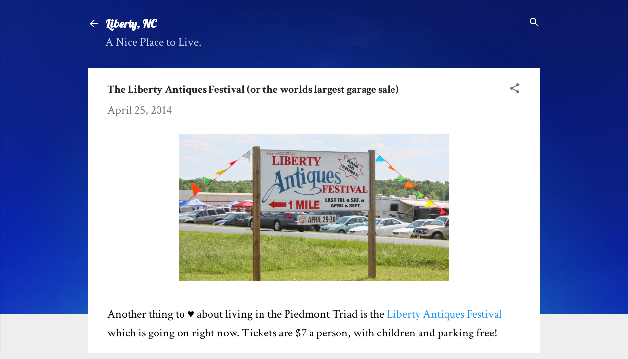

--- FILE ---
content_type: text/html; charset=utf-8
request_url: https://www.google.com/recaptcha/api2/aframe
body_size: 266
content:
<!DOCTYPE HTML><html><head><meta http-equiv="content-type" content="text/html; charset=UTF-8"></head><body><script nonce="LgnrX314vu0xuZYVgObclg">/** Anti-fraud and anti-abuse applications only. See google.com/recaptcha */ try{var clients={'sodar':'https://pagead2.googlesyndication.com/pagead/sodar?'};window.addEventListener("message",function(a){try{if(a.source===window.parent){var b=JSON.parse(a.data);var c=clients[b['id']];if(c){var d=document.createElement('img');d.src=c+b['params']+'&rc='+(localStorage.getItem("rc::a")?sessionStorage.getItem("rc::b"):"");window.document.body.appendChild(d);sessionStorage.setItem("rc::e",parseInt(sessionStorage.getItem("rc::e")||0)+1);localStorage.setItem("rc::h",'1769823883517');}}}catch(b){}});window.parent.postMessage("_grecaptcha_ready", "*");}catch(b){}</script></body></html>

--- FILE ---
content_type: text/plain
request_url: https://www.google-analytics.com/j/collect?v=1&_v=j102&a=1367191056&t=pageview&_s=1&dl=http%3A%2F%2Fwww.thetownofliberty.com%2F2014%2F04%2Fthe-liberty-antiques-festival-or-worlds.html&ul=en-us%40posix&dt=The%20Liberty%20Antiques%20Festival%20(or%20the%20worlds%20largest%20garage%20sale)&sr=1280x720&vp=1280x720&_u=IEBAAEABAAAAACAAI~&jid=73095317&gjid=1284302643&cid=1317442672.1769823882&tid=UA-92465-15&_gid=396527456.1769823882&_r=1&_slc=1&z=1019776781
body_size: -452
content:
2,cG-LGTD3BZQVE